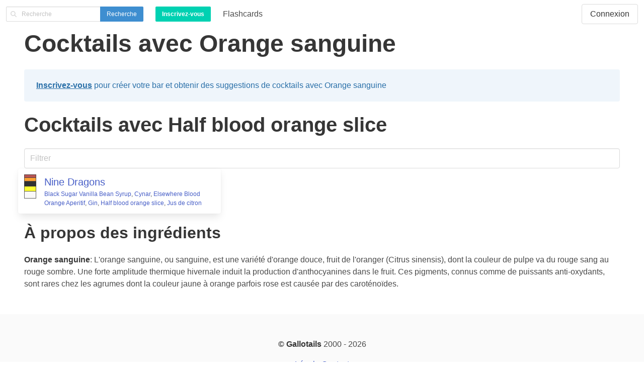

--- FILE ---
content_type: text/html; charset=utf-8
request_url: https://gallotails.com/fr-fr/cocktails/ingr%C3%A9dients/orange-sanguine/
body_size: 4277
content:


<!DOCTYPE html>
<html lang="fr-fr">
<head>
  <meta charset="utf-8">
  <meta name="viewport" content="width=device-width, initial-scale=1">

  <script>
    !function(t,e){var o,n,p,r;e.__SV||(window.posthog=e,e._i=[],e.init=function(i,s,a){function g(t,e){var o=e.split(".");2==o.length&&(t=t[o[0]],e=o[1]),t[e]=function(){t.push([e].concat(Array.prototype.slice.call(arguments,0)))}}(p=t.createElement("script")).type="text/javascript",p.crossOrigin="anonymous",p.async=!0,p.src=s.api_host.replace(".i.posthog.com","-assets.i.posthog.com")+"/static/array.js",(r=t.getElementsByTagName("script")[0]).parentNode.insertBefore(p,r);var u=e;for(void 0!==a?u=e[a]=[]:a="posthog",u.people=u.people||[],u.toString=function(t){var e="posthog";return"posthog"!==a&&(e+="."+a),t||(e+=" (stub)"),e},u.people.toString=function(){return u.toString(1)+".people (stub)"},o="init capture register register_once register_for_session unregister unregister_for_session getFeatureFlag getFeatureFlagPayload isFeatureEnabled reloadFeatureFlags updateEarlyAccessFeatureEnrollment getEarlyAccessFeatures on onFeatureFlags onSessionId getSurveys getActiveMatchingSurveys renderSurvey canRenderSurvey getNextSurveyStep identify setPersonProperties group resetGroups setPersonPropertiesForFlags resetPersonPropertiesForFlags setGroupPropertiesForFlags resetGroupPropertiesForFlags reset get_distinct_id getGroups get_session_id get_session_replay_url alias set_config startSessionRecording stopSessionRecording sessionRecordingStarted captureException loadToolbar get_property getSessionProperty createPersonProfile opt_in_capturing opt_out_capturing has_opted_in_capturing has_opted_out_capturing clear_opt_in_out_capturing debug".split(" "),n=0;n<o.length;n++)g(u,o[n]);e._i.push([i,s,a])},e.__SV=1)}(document,window.posthog||[]);
    posthog.init('phc_oT3ffHb4UAOAmskh0iQ8k4rcog2r58jS8YzhK8BzHNi',{api_host:'https://us.i.posthog.com', person_profiles: 'identified_only' // or 'always' to create profiles for anonymous users as well
        })
  </script>

  <meta property="og:site_name" content="Gallotails" />
  
  
    <link rel="canonical" href="https://gallotails.com/fr-fr/cocktails/ingr%C3%A9dients/orange-sanguine/" />
  

  <link rel="alternate" hreflang="en-us" href="https://gallotails.com/cocktails/ingredients/386/" />
<link rel="alternate" hreflang="es-es" href="https://gallotails.com/es-es/cocteles/ingredientes/386/" />
<link rel="alternate" hreflang="fr-fr" href="https://gallotails.com/fr-fr/cocktails/ingr%C3%A9dients/386/" />
<link rel="alternate" hreflang="it-it" href="https://gallotails.com/it-it/cocktails/ingredienti/386/" />
<link rel="alternate" hreflang="pt-br" href="https://gallotails.com/pt-br/coqueteis/ingredientes/386/" />
<link rel="alternate" hreflang="zh-hans" href="https://gallotails.com/zh-hans/%E9%B8%A1%E5%B0%BE%E9%85%92/%E9%85%8D%E6%96%99/386/" />


  <script>
    window.sentryOnLoad = function () {
      Sentry.init({
        environment: 'production',
        enabled: true,
        dsn: 'https://969ef8deac204760b841de71c244b045@o498562.ingest.sentry.io/5576252',

        integrations: [new Sentry.Integrations.BrowserTracing()],

        tracesSampleRate: 0.075,
      });
    };
  </script>

  <!-- Taken from https://docs.sentry.io/platforms/javascript/install/loader/ -->
  <script src="https://js.sentry-cdn.com/969ef8deac204760b841de71c244b045.min.js" crossorigin="anonymous"></script>

  
    <link rel="stylesheet" href="https://cdnjs.cloudflare.com/ajax/libs/bulma/0.9.4/css/bulma.min.css" integrity="sha512-HqxHUkJM0SYcbvxUw5P60SzdOTy/QVwA1JJrvaXJv4q7lmbDZCmZaqz01UPOaQveoxfYRv1tHozWGPMcuTBuvQ==" crossorigin="anonymous" referrerpolicy="no-referrer" />
    <!-- Always add defer to HTMX -->
    <script defer src="https://cdnjs.cloudflare.com/ajax/libs/htmx/2.0.4/htmx.min.js" integrity="sha512-2kIcAizYXhIn8TzUvqzEDZNuDZ+aW7yE/+f1HJHXFjQcGNfv1kqzJSTBRBSlOgp6B/KZsz1K0a3ZTqP9dnxioQ==" crossorigin="anonymous" referrerpolicy="no-referrer"></script>
    <!-- Alpine loading needs "defer" -->
    <script defer src="https://cdnjs.cloudflare.com/ajax/libs/alpinejs/3.14.7/cdn.min.js" integrity="sha512-4wMDM8ruMECb0wHHC4ed4OwFDTBCCwmNne/oVJurvqmdkG6Mwi1kc87UBs+dLtYazu8xF8o4Vx85x4poXusH0A==" crossorigin="anonymous" referrerpolicy="no-referrer"></script>
  

  <link rel="stylesheet" type="text/css" href="/static/cocktails/style.d83baffe83ed.css">

  <script src="https://www.google.com/recaptcha/enterprise.js" async defer></script>

  <title>
  Cocktails avec Orange sanguine
</title>
</head>

<body>
  <nav class="navbar" role="navigation" aria-label="main navigation">
    <div class="navbar-brand">
      <form class="navbar-item" method="GET" action="/fr-fr/cocktails/chercher/">
        <div class="field has-addons">
          <div class="control has-icons-left">
            <input name="q" class="input is-small" type="search"
            placeholder="Recherche"
            enterkeyhint="Recherche"
            />
            <span class="icon is-small is-left">
              <i class="fas fa-search"></i>
            </span>
          </div>
          <div class="control">
            <button class="button is-info is-small search">
              Recherche</button>
          </div>
        </div>
      </form>

      
        <div class="navbar-item">
          <a class="button is-primary is-small"
          href="/fr-fr/accounts/signup/?next=/fr-fr/cocktails/ingr%C3%A9dients/orange-sanguine/">
            <strong>Inscrivez-vous</strong></a>
        </div>
      

      <a role="button" class="navbar-burger burger" aria-label="menu" aria-expanded="false" data-target="navbarBasicExample">
        <span aria-hidden="true"></span>
        <span aria-hidden="true"></span>
        <span aria-hidden="true"></span>
      </a>
    </div>

    <div id="navbarBasicExample" class="navbar-menu">
      <a class="navbar-item" href="/fr-fr/caract%C3%A9ristiques/carte-m%C3%A9moire/cocktails-iba/">
        Flashcards</a>
      
      <div class="navbar-end">
        
          <div class="navbar-item">
            <a class="button" href="/fr-fr/accounts/login/?next=/fr-fr/cocktails/ingr%C3%A9dients/orange-sanguine/">
              Connexion
            </a>
          </div>
        
      </div>
    </div>
  </nav>

  <section class="section pt-1">
    
  <h1 class="title is-1">
    Cocktails avec Orange sanguine
  </h1>

  

<div class="ingredient-bar content">
  
    <div class="ingredient-bar-sign-up notification is-info is-light">
      
      <a href="/fr-fr/accounts/signup/?next=/fr-fr/cocktails/ingr%C3%A9dients/orange-sanguine/"> <strong>Inscrivez-vous</strong></a> pour créer votre bar et obtenir des suggestions de cocktails avec Orange sanguine
    </div>
  
</div>


  

  

  

  
    
      <h2 class="title is-2">
        Cocktails avec Half blood orange slice
      </h2>

      

<div x-data="{ onlyShowUserCanMake: false }" class="list-with-cards filter">
  <div class="content field is-grouped">
    <p class="control is-expanded">
      <!-- The "search" event is fired when the user clicks on the rightmost "x" to clear the value -->
      <input type="search" class="input" placeholder="Filtrer" x-data @keyup="filterRecipeCards($el)" @search="filterRecipeCards($el)" />
    </p>

    
  </div>

  <ul class="recipes columns is-multiline mb-3 ingredient garnish">
    
      <li
      x-show="!onlyShowUserCanMake || (onlyShowUserCanMake && false)"
      class="recipe column is-one-third card mb-2"
      >
        <div class="media">
          
            



<div class="media-left">
  <figure class="ingredient-colors is-pulled-left">
    
      <div
        class="ingredient-color is-first"
        title="Cynar"
        style="height: 14.29%; background-color: brown;">
      </div>
    
      <div
        class="ingredient-color"
        title="Elsewhere Blood Orange Aperitif"
        style="height: 14.29%; background-color: darkorange;">
      </div>
    
      <div
        class="ingredient-color"
        title="Black Sugar Vanilla Bean Syrup"
        style="height: 21.43%; background-color: black;">
      </div>
    
      <div
        class="ingredient-color"
        title="Jus de citron"
        style="height: 21.43%; background-color: yellow;">
      </div>
    
      <div
        class="ingredient-color"
        title="Gin"
        style="height: 28.57%; background-color: #cdc8c821;">
      </div>
    
  </figure>
</div>

          

          <div class="media-content">
            <span class="is-size-5">
              
  


<a class="recipe" href="/fr-fr/cocktails/nine-dragons/">
  <span class="cocktail-name">Nine Dragons</span></a>

            </span>

            

            

            

            <ul class="ingredients is-size-7">
              
                <li
                class="ingredient is-inline">
                  <span class="">
                    

<a href="/fr-fr/cocktails/ingr%C3%A9dients/black-sugar-vanilla-bean-syrup/">Black Sugar Vanilla Bean Syrup</a></span>, 
                </li>
              
                <li
                class="ingredient is-inline">
                  <span class="">
                    

<a href="/fr-fr/cocktails/liqueurs/marques/cynar/"> Cynar</a></span>, 
                </li>
              
                <li
                class="ingredient is-inline">
                  <span class="">
                    

<a href="/fr-fr/cocktails/liqueurs/marques/elsewhere-blood-orange-aperitif/"> Elsewhere Blood Orange Aperitif</a></span>, 
                </li>
              
                <li
                class="ingredient is-inline">
                  <span class="">
                    

<a href="/fr-fr/cocktails/liqueurs/types/gin/">Gin</a></span>, 
                </li>
              
                <li
                class="ingredient is-inline">
                  <span class="">
                    

<a href="/fr-fr/cocktails/ingr%C3%A9dients/half-blood-orange-slice/">Half blood orange slice</a></span>, 
                </li>
              
                <li
                class="ingredient is-inline">
                  <span class="">
                    

<a href="/fr-fr/cocktails/ingr%C3%A9dients/jus-de-citron/">Jus de citron</a>
                </li>
              
            </ul>
          </div>
        </div>
      </li>
    
  </ul>
</div>

    
  

  




  

  

  



  




  

  
    

<h3 class="title is-3">À propos des ingrédients</h3>
<ul class="ingredient-snippets content">
  
    <li class="ingredient-snippet">
      <strong>Orange sanguine</strong>: L&#x27;orange sanguine, ou sanguine, est une variété d&#x27;orange douce, fruit de l&#x27;oranger (Citrus sinensis), dont la couleur de pulpe va du rouge sang au rouge sombre. Une forte amplitude thermique hivernale induit la production d&#x27;anthocyanines dans le fruit. Ces pigments, connus comme de puissants anti-oxydants, sont rares chez les agrumes dont la couleur jaune à orange parfois rose est causée par des caroténoïdes.
    </li>
  
</ul>
  

  

  


  </section>

  <footer class="footer">
    <div class="content has-text-centered">
      <p>
        <strong>&copy; Gallotails</strong> 2000 - 2026
      </p>
      <p>
        <a href="/fr-fr/l%C3%A9gal/">Légal</a> - <a href="/fr-fr/contacter/">Contact</a>
      </p>
    </div>
  </footer>

  <input type="hidden" name="csrfmiddlewaretoken" value="9t0vSbpy5hwWCWWPUooQS40msGd4vqWAPHKMt5uBSutYbsdFlMZNTDLoiQAES94I">
  <script src="/static/cocktails/base.236e4adc10f5.js"></script>

  

  
  


  
    <!-- Cloudflare Web Analytics --><script defer src='https://static.cloudflareinsights.com/beacon.min.js' data-cf-beacon='{"token": "9be561b030734aa183af2b020202a350"}'></script><!-- End Cloudflare Web Analytics -->
  

  <script async defer src="https://cdnjs.cloudflare.com/ajax/libs/font-awesome/6.2.0/js/fontawesome.min.js" integrity="sha512-j3gF1rYV2kvAKJ0Jo5CdgLgSYS7QYmBVVUjduXdoeBkc4NFV4aSRTi+Rodkiy9ht7ZYEwF+s09S43Z1Y+ujUkA==" crossorigin="anonymous" referrerpolicy="no-referrer"></script>
  <script async defer src="https://cdnjs.cloudflare.com/ajax/libs/font-awesome/6.2.0/js/regular.min.js" integrity="sha512-Kcbb5bDGCQQwo67YHS9uDvRmyrNEqHLPA1Kmn0eqrritqGDp3OpkBGvHk36GNEH44MtWM1L5k3i9MSQPMkNIuA==" crossorigin="anonymous" referrerpolicy="no-referrer"></script>
  <script async defer src="https://cdnjs.cloudflare.com/ajax/libs/font-awesome/6.2.0/js/solid.min.js" integrity="sha512-dcTe66qF6q/NW1X64tKXnDDcaVyRowrsVQ9wX6u7KSQpYuAl5COzdMIYDg+HqAXhPpIz1LO9ilUCL4qCbHN5Ng==" crossorigin="anonymous" referrerpolicy="no-referrer"></script>
<script defer src="https://static.cloudflareinsights.com/beacon.min.js/vcd15cbe7772f49c399c6a5babf22c1241717689176015" integrity="sha512-ZpsOmlRQV6y907TI0dKBHq9Md29nnaEIPlkf84rnaERnq6zvWvPUqr2ft8M1aS28oN72PdrCzSjY4U6VaAw1EQ==" data-cf-beacon='{"version":"2024.11.0","token":"924ea247a4764a72baeedffb654dab9f","r":1,"server_timing":{"name":{"cfCacheStatus":true,"cfEdge":true,"cfExtPri":true,"cfL4":true,"cfOrigin":true,"cfSpeedBrain":true},"location_startswith":null}}' crossorigin="anonymous"></script>
</body>
</html>
